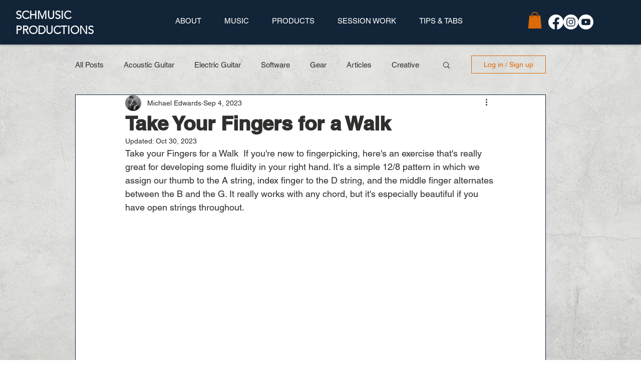

--- FILE ---
content_type: text/html; charset=utf-8
request_url: https://www.google.com/recaptcha/api2/aframe
body_size: 163
content:
<!DOCTYPE HTML><html><head><meta http-equiv="content-type" content="text/html; charset=UTF-8"></head><body><script nonce="wcOtOIibvxeetfLJGuTMAA">/** Anti-fraud and anti-abuse applications only. See google.com/recaptcha */ try{var clients={'sodar':'https://pagead2.googlesyndication.com/pagead/sodar?'};window.addEventListener("message",function(a){try{if(a.source===window.parent){var b=JSON.parse(a.data);var c=clients[b['id']];if(c){var d=document.createElement('img');d.src=c+b['params']+'&rc='+(localStorage.getItem("rc::a")?sessionStorage.getItem("rc::b"):"");window.document.body.appendChild(d);sessionStorage.setItem("rc::e",parseInt(sessionStorage.getItem("rc::e")||0)+1);localStorage.setItem("rc::h",'1769235496501');}}}catch(b){}});window.parent.postMessage("_grecaptcha_ready", "*");}catch(b){}</script></body></html>